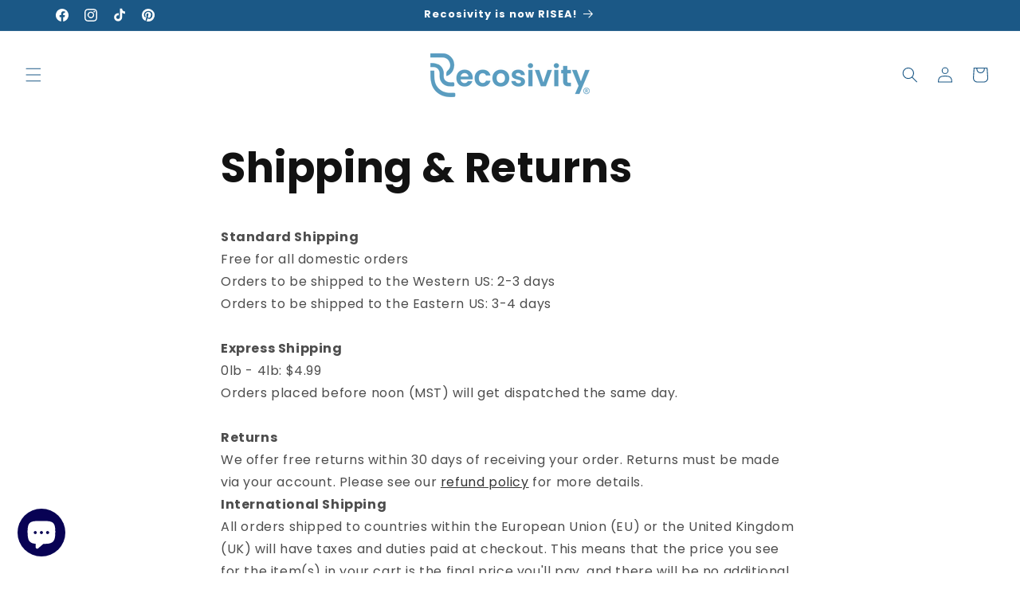

--- FILE ---
content_type: text/plain; charset=utf-8
request_url: https://sprout-app.thegoodapi.com/app/assets/cdn_key?shop_name=reach-apparel-llc.myshopify.com
body_size: -530
content:
35056048-a273-4482-bde7-b0b9e8f6c7f4

--- FILE ---
content_type: text/plain; charset=utf-8
request_url: https://sprout-app.thegoodapi.com/app/assets/cdn_key?shop_name=reach-apparel-llc.myshopify.com
body_size: -220
content:
35056048-a273-4482-bde7-b0b9e8f6c7f4

--- FILE ---
content_type: text/plain; charset=utf-8
request_url: https://sprout-app.thegoodapi.com/app/assets/cdn_key?shop_name=reach-apparel-llc.myshopify.com
body_size: -539
content:
35056048-a273-4482-bde7-b0b9e8f6c7f4

--- FILE ---
content_type: text/plain; charset=utf-8
request_url: https://sprout-app.thegoodapi.com/app/assets/js/badges/tree_count_banner_script?shop=reach-apparel-llc.myshopify.com
body_size: 315
content:
async function loadSproutCounter() {
  var base_uri = "https://sprout-app.thegoodapi.com";
  var shopName = Shopify.shop;
  async function getCDNKey() {
    var uri = `${base_uri}/app/assets/cdn_key?shop_name=${Shopify.shop}`
    var resp = await fetch(uri)
    var b = await resp.text()
    return b
  }
  var cdn_key = await getCDNKey()

  var locale = Shopify.locale;
  if (locale == null) {
    locale = "";
  }

  const uri =`${base_uri}/app/badges/tree_count?shop=${shopName}&locale=${locale}&cdn_key=${cdn_key}`;
  var resp = await fetch(uri);
  var data = await resp.text();
  var element = document.getElementById("SproutTreeCountVintage");
  if (element == null) {
    return
  }
  element.innerHTML = data;
  var badgeWasSet = true;

  // Track extension installation only if innerHTML was actually set
  if (badgeWasSet && data && data.trim()) {
    try {
      const trackUrl = `https://sprout-app.thegoodapi.com/app/extensions/installed?shop_name=${encodeURIComponent(Shopify.shop)}&extension_type=counter_v1`;
      if (navigator.sendBeacon) {
        navigator.sendBeacon(trackUrl);
      } else {
        fetch(trackUrl, { method: 'POST', keepalive: true }).catch(() => {});
      }
    } catch (e) {}
  }
}

loadSproutCounter();
